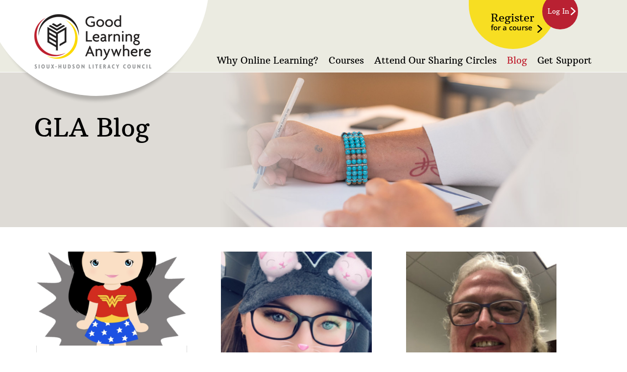

--- FILE ---
content_type: text/css
request_url: https://goodlearninganywhere.com/wp-content/themes/Divi-child/style.css?ver=4.24.2
body_size: 64847
content:
/*
Theme Name: Divichild
Description: Child theme for the Divi theme
Template:Divi
*/

/* =Imports styles from the parent theme---- */

@import url('../Divi/style.css');
@import url('https://fonts.googleapis.com/css?family=Open+Sans+Condensed:300,300i,700');


/*** Custom Style ***/
@font-face {font-family: 'arbutus_slabregular';
src: url('fonts/arbutusslab-regular-webfont.woff2') format('woff2'), url('fonts/arbutusslab-regular-webfont.woff') format('woff');
font-weight: normal; font-style: normal;}

h1, h2, h3, h4, h5, h6 {display:block; clear: both; color:#000000; padding:0;}
h1 { font-size:38px; line-height:40px; font-family: 'arbutus_slabregular'; margin-bottom:20px}
h2 { font-size:32px; line-height:36px; font-family: 'arbutus_slabregular'; margin-bottom:18px}
h3 { font-size:28px; line-height:32px; font-family: 'arbutus_slabregular'; margin-bottom:20px}
h4 { font-size:22px; line-height:26px; font-family: 'arbutus_slabregular'; margin-bottom:20px}
h5 { font-size:20px; line-height:22px; font-family: 'arbutus_slabregular'; margin-bottom:20px}
h6 { font-size:19px; line-height:22px; font-family: 'arbutus_slabregular'; margin-bottom:20px}

.clearfix {clear: both;}

body { font-size:18px; line-height:24px; color:#000000; font-family: 'Open Sans', sans-serif;}
.container  { max-width:1170px; width:100%;}
.et_pb_row {max-width:1140px; width:100%; padding:0;}
.et_pb_column_1_2 {  }
.et_pb_column_1_3 {  }
.et_pb_column_1_4 {  }
.et_pb_column_3_4 {  }

.button, button { background-color:#f7de22; color:#000000;}


body #page-container .et_pb_button { background-color: #f7de22; color: #000000; font-size: 20px; line-height: 22px; padding: 10px 20px 12px !important; /* padding: 18px 25px 15px !important; */ border: none; border-bottom: 2px solid #000000;  
font-family: 'Open Sans Condensed', sans-serif; font-weight: bold; border-radius: 4px; }
body #page-container .et_pb_button:after { display: none; }
body #page-container .et_pb_button:hover { opacity: 1; }

/* Header */
#main-header { background-color:#ebebe1; box-shadow:none; padding-top:0; min-height:147px;}
#logo {  max-height:inherit; position:relative; top: 27px; }
.logo_container:before { content:""; background:#ffffff; width:461px; height:460px; display:block; border-radius:50%; position:absolute; top:-266px; left:-104px;-webkit-box-shadow:0px 30px 7px -21px rgba(0,0,0,0.2); -moz-box-shadow: 0px 30px 7px -21px rgba(0,0,0,0.2); box-shadow: 0px 30px 7px -21px rgba(0,0,0,0.2);}
.et_header_style_left .logo_container { width:auto; height:auto; float:left; position:relative; font-size:0; margin-top:2px;}

.et_fixed_nav.et_show_nav.et_secondary_nav_enabled #page-container, .et_non_fixed_nav.et_transparent_nav.et_show_nav.et_secondary_nav_enabled #page-container { padding-top:148px!important}

#logo-mobile { display: none; }

.top_sec_menu { display: table; width: 100%; }
.channel-logo { display: table; width: 100%; margin: 10px 0; text-align: center; }

#top-menu li {font-family: 'arbutus_slabregular', serif; font-size:20px; padding:0; margin:0 0 0 12px;}
#top-menu li:first-child { margin-left:0;}
#top-menu li.current-menu-item > a, #top-menu a:hover { color:#bf1e2e;/*  border-bottom:11px solid #bf1e2e; */ }
#top-menu a {color:#000000;  font-size:19px; font-weight:normal;  border-bottom:none; padding-left:2px; padding-right:2px;}
#top-menu a:hover { border: none; color: #bf1e2e; }

#top-menu-nav > ul > li > a:hover { opacity:1; }
.et_header_style_left #et-top-navigation nav > ul > li > a, .et_header_style_left .et-fixed-header #et-top-navigation nav > ul > li > a { padding-bottom:5px;}
.et_header_style_left #et-top-navigation, .et_header_style_left .et-fixed-header #et-top-navigation { padding:0 0 0 0!important; clear:both}

.top_sec_menu > span { display: inline-block; vertical-align: top; }

.top_sec_menu span.register { position: relative; width: 180px;  }
.top_sec_menu .register a { display: block; position: relative; font-size: 22px; line-height: 24px; padding: 24px 0 0 45px; font-family: 'arbutus_slabregular'; color: #000000; box-sizing: border-box; width: 100%; /*top: 24px; */width:180px; height:100px; border-radius:50%; }
.top_sec_menu .register:before { position: absolute; content: ""; top: 0; left: 0px; width:180px; height:100px; border-radius: 0 0 90px 90px; background:#f7de22; z-index: -1; display: block;  }

.top_sec_menu .register a .sub { position: relative; font-family: 'Open Sans', sans-serif; font-size: 15px; line-height: 17px; font-weight: 600; display: table; }
.top_sec_menu .register a .sub:before { position: absolute; content: ""; background: url("images/arrow-black.png") no-repeat; top: 3px; right: -20px; width: 10px; height: 17px; }

.top_sec_menu #menu-item-105  { position: relative; width: 73px;  left: -30px; }
.top_sec_menu #menu-item-105:before { position: absolute; content: ""; top: -13px; left: 0px; width:73px; height:73px; border-radius: 73px; background:#b92132; z-index: -1; display: block;  }
.top_sec_menu #menu-item-105 a { position: relative; font-size: 14px; line-height: 18px; font-family: 'arbutus_slabregular'; color: #ffffff; box-sizing: border-box; padding: 0 0 0 11px; top: 14px; display: block;  }
.top_sec_menu #menu-item-105 a:before { position: absolute; content: ""; background: url("images/arrow-white.png") no-repeat; top: 2px; right: 5px; width: 10px; height: 16px; }

.top_sec_menu .login  { position: relative; width: 73px;  left: -30px; z-index:1; top: -13px; }
.top_sec_menu .login:before { position: absolute; content: "";  left: 0px; width:73px; height:73px; border-radius: 73px; background:#b92132; z-index: -1; display: block;  }
.top_sec_menu .login a:hover { background:#db3c4e;}
.top_sec_menu .login a { position: relative; font-size: 14px; line-height: 18px; font-family: 'arbutus_slabregular'; color: #ffffff; box-sizing: border-box; padding: 27px 0 0 11px; display: block; width:73px; height:73px; border-radius:50%;  }
.top_sec_menu .login a:before { position: absolute; content: ""; background: url("images/arrow-white.png") no-repeat; top:28px; right: 5px; width: 10px; height: 16px; }

.top_sec_menu .register a:hover { background:#fce95a; border-radius:0 0 90px 90px}

.mobile-menu-list { display: none; }

/* Home Slider */
.home-slider-container { min-height:598px; position:relative;}
.home-slider-container h1 { font-size:57px; line-height:60px; text-shadow:none;}
.home-slider-container:after { content:""; display:block; position:absolute; bottom:0; width:100%; height:100%; background-image: linear-gradient(to top, rgba(255, 255, 255, 0.8), rgba(255, 255, 255, 0) 80%, transparent 50%);}
#slider .et_pb_row {max-width:1140px; width:100%; padding-top:0;}
#slider .et_pb_slide_description {padding:280px 0 20px; }
#slider.et_pb_slider .et_pb_container {max-width:1140px; width:100%;}

.et_pb_section.banner-logo-container { padding: 0; position: relative; background: transparent; }
.et_pb_section.banner-logo-container .et_pb_row  { position: absolute; top: -98px; left: 66px; right: 0; padding: 0;  }
.et_pb_section.banner-logo-container .et_pb_row .et_pb_column { margin: 0; width: auto;   }

.et_pb_section.banner-logo-container .et_pb_row .et_pb_column_0 { margin: 8px 4.5% 0 0; }
.et_pb_section.banner-logo-container .et_pb_row .et_pb_column_1 { margin: 28px 14% 0 0; }

.et_pb_section.banner-logo-container .et_pb_row .et_pb_column_2 { margin: 0 2.2% 0 0; }
.et_pb_section.banner-logo-container .et_pb_row .et_pb_column_2 .et_pb_blurb_description { display: table; }
.et_pb_section.banner-logo-container .et_pb_row .et_pb_column_2 a { position: relative; font-family: 'arbutus_slabregular'; font-size: 26px; line-height: 24px; color: #000000; text-align: center;
display: table-cell; width: 145px; height: 145px; background:#f7de22; border-radius: 50%; vertical-align: middle; box-sizing: border-box; padding: 12px 0 0 0; }
.et_pb_section.banner-logo-container .et_pb_row .et_pb_column_2 a:hover {background:#fce95a}
.et_pb_section.banner-logo-container .et_pb_row .et_pb_column_2 a span,
.et_pb_section.banner-logo-container .et_pb_row .et_pb_column_2 a em { font-family: 'Open Sans', sans-serif; font-size: 17px; line-height: 22px; font-weight: 600; display: block; font-style: normal; }
.et_pb_section.banner-logo-container .et_pb_row .et_pb_column_2 a:before { content: ""; position: absolute; left: -8px; top: 4px;  width: 145px; height: 145px; z-index: -1; background:#b62131; border-radius: 50%; vertical-align: middle; }
/*.et_pb_section.banner-logo-container .et_pb_row .et_pb_column_2:hover a { color: #b92132; }*/
.et_pb_section.banner-logo-container .et_pb_row .et_pb_column_2 a:after { position: relative; content: "\35"; font-family: ETmodules !important;	font-size: 60px;display: block; bottom: -6px;  }

.et_pb_section.banner-logo-container .et_pb_row .et_pb_column_3 .et_pb_blurb_description { display: table; }
.et_pb_section.banner-logo-container .et_pb_row .et_pb_column_3 a { position: relative; font-family: 'arbutus_slabregular'; font-size: 24px; line-height: 28px; color: #ffffff; text-align: center;
display: table-cell; width: 145px; height: 145px; background:#b62131; border-radius: 50%; vertical-align: middle; }
.et_pb_section.banner-logo-container .et_pb_row .et_pb_column_3 a span,
.et_pb_section.banner-logo-container .et_pb_row .et_pb_column_3 a em { font-family: 'Open Sans', sans-serif; font-size: 16px; line-height: 15px; font-weight: 500; display: block; max-width: 100px;margin: 0 auto; font-style: normal; }
.et_pb_section.banner-logo-container .et_pb_row .et_pb_column_3 a:before { content: ""; position: absolute; right: -8px; top: 4px;  width: 145px; height: 145px; z-index: -1; background:#f7de22; border-radius: 50%; vertical-align: middle; }
.et_pb_section.banner-logo-container .et_pb_row .et_pb_column_3 a:hover { background:#db3c4e; }
.et_pb_section.banner-logo-container .et_pb_row .et_pb_column_3 a:after { position: relative; content: "\35"; font-family: ETmodules !important;	font-size: 60px;display: block; bottom: -6px; }

.et_pb_section.banner-logo-container .et_pb_row .et_pb_column_3 .e-channel-logo { position: absolute; top: 28px; right: -200px;} 
.et_pb_section.banner-logo-container .et_pb_row .et_pb_column_3 .e-channel-logo a { background: transparent; width: 100%; height: 100%;  }
.et_pb_section.banner-logo-container .et_pb_row .et_pb_column_3 .e-channel-logo a:before { display: none;}
.et_pb_section.banner-logo-container .et_pb_row .et_pb_column_3 .e-channel-logo a:hover { background:transparent; }
.et_pb_section.banner-logo-container .et_pb_row .et_pb_column_3 .e-channel-logo a:after { display: none;}


/* Goals */
.wayto-goal-container.et_pb_section { padding: 130px 0 46px; }
.wayto-goal-textwrapper.et_pb_row { padding: 0 0 70px; }
.wayto-goal-textwrapper p { font-size:22px; line-height:28px;}
.wayto-goal-imgwrapper .et_pb_blurb_content h2 { font-size:50px; line-height:52px; margin-bottom:3px}
.wayto-goal-imgwrapper .et_pb_main_blurb_image { margin-bottom:0; position:relative; /* cursor:pointer; */}
.wayto-goal-imgwrapper .et_pb_main_blurb_image:hover { /* opacity:0.7 */}
.wayto-goal-imgwrapper .et_pb_main_blurb_image:after {content:""; display:block; position:absolute; bottom:0; width:100%; height:100%; background-image: linear-gradient(to top, rgba(255, 255, 255, 1), rgba(255, 255, 255, 0) 35%, transparent 50%);}
.wayto-goal-imgwrapper .et_pb_blurb_description a { font-size:20px; letter-spacing:0.025em;}
.wayto-goal-imgwrapper .et_pb_blurb_description a:hover { opacity:0.7}
.wayto-goal-imgwrapper .et_pb_blurb_description a:after {content: "\35"; font-family: ETmodules !important;	font-size: 60px;	display: inline-block; vertical-align: top;	text-align: left; position: relative; left: -15px; width:16px;}
.wayto-goal-imgwrapper .et_pb_blurb.et_pb_text_align_left .et_pb_blurb_content .et_pb_blurb_container { margin-left:40px; position:relative; top:-49px; left: 30px; }
.wayto-goal-imgwrapper .et_pb_button_module_wrapper.et_pb_button_alignment_right { margin-bottom: 50px !important;}
/* Testimonials */
.et_pb_section.testimonial-container { padding: 70px 0 128px; }
.testimonial-container .et_pb_row { padding: 0; }
.testimonial-container .et_pb_row .et_pb_text_inner { text-align:center;}

.et_pb_gutters3 .testimonial-container .testimonial-content { margin-bottom: 48px; }
.testimonial-container .et_pb_row .et_pb_text_inner h2 {border-bottom: 1px solid #000; padding: 0 0 16px; margin: 0 0 43px; display: inline-block;}
.testimonial-container .et_pb_row .et_pb_slide_content p { font-size:26px; line-height:40px; font-family: 'Open Sans', sans-serif;}
.testimonial-container .et_pb_module.testimonial-title { margin-bottom:1.5%;}
.testimonial-container .et_pb_slide_description {padding:0 6.5% 20px; }
.testimonial-container .et-pb-arrow-next, .testimonial-container .et-pb-arrow-prev {font-size: 134px;}
.testimonial-container .et-pb-arrow-next, .testimonial-container .et-pb-arrow-prev{ color:#b0b0b0!important}
.testimonial-container .et-pb-arrow-prev { left:27px;}
.testimonial-container .et_pb_slider:hover .et-pb-arrow-prev { left:-27px;}
.testimonial-container .et-pb-arrow-next { right:12px;}
.testimonial-container .et_pb_slider:hover .et-pb-arrow-next { right:-12px;}

.testimonial-link a { position: relative; color: #bf1e2e; font-size:22px; line-height:28px; font-family: 'Open Sans', sans-serif; }
.testimonial-link a:after { position: absolute; content: "\35"; font-family: ETmodules !important;	font-size: 60px; display: block; top: 2px; right: -47px; }
.testimonial-link a:hover { opacity: 0.8; }
.testimonial-link a span { font-weight: bold; }

/* Newsletter */
.et_pb_section.newsletter-container { padding: 74px 0 89px; }
.newsletter-wrapper.et_pb_row {  }

.newsletter-wrapper.et_pb_row h2 { font-family: 'arbutus_slabregular'; margin: 0 0 21px; text-align: center; }
.newsletter-wrapper.et_pb_row p { font-size: 20px; line-height: 24px; text-align: center; margin: 0 0 0; }

.newsletter-wrapper.et_pb_row input[type="text"], 
.newsletter-wrapper.et_pb_row input[type="email"],
.newsletter-wrapper.et_pb_row #mc_embed_signup .mc-field-group input[type="text"],
.newsletter-wrapper.et_pb_row #mc_embed_signup .mc-field-group input[type="email"] { position: relative; text-align: left; max-width: 180px; width: 100%; font-size: 16px; line-height: 20px; color: #000000; background: transparent; border: none; border-bottom: 1px solid #000; padding: 5px 10px 5px; box-sizing: border-box; box-shadow: none; }
.newsletter-wrapper.et_pb_row input[type="email"],
.newsletter-wrapper.et_pb_row #mc_embed_signup .mc-field-group input[type="email"]  { max-width: 325px; }
.newsletter-wrapper.et_pb_row input[type="submit"],
.newsletter-wrapper.et_pb_row #mc_embed_signup .button { background: #f7de22 url("images/signup.png") no-repeat; background-position: 10px center; font-size: 20px; line-height: 28px; font-weight: 500; color: #000000; padding: 10px 17px 11px 60px; border-radius: 4px; border: none; cursor: pointer; 
margin-left: 18px; position: relative; top: 3px; }
.newsletter-wrapper.et_pb_row input[type="submit"]:hover,
.newsletter-wrapper.et_pb_row #mc_embed_signup .button:hover { opacity: 0.7; }

.newsletter-wrapper.et_pb_row #mc_embed_signup .button { height: auto; position: absolute; right: 60px; top: -30px; }

.mc4wp-response { margin: 20px 0 0; }
.mc4wp-response p { color: #ffffff; }

.newsletter-wrapper.et_pb_row #mc_embed_signup .mc-field-group { display: inline-block; position: relative; }
#mc_embed_signup .mc-field-group:nth-child(2) { width: 48.5%; }
.newsletter-wrapper.et_pb_row #mc_embed_signup .mc-field-group label { display: inline-block; margin-bottom: 0; font-family: 'Open Sans', sans-serif; font-size: 20px; line-height: 24px; }
.newsletter-wrapper.et_pb_row #mc_embed_signup .mc-field-group input { display: inline-block; }
.newsletter-wrapper.et_pb_row #mc_embed_signup .mc-field-group br { display: none; }
.newsletter-wrapper.et_pb_row #mc_embed_signup .clear { position: relative; }

.newsletter-wrapper .frm_form_field.frm_half.frm_left_container .frm_primary_label {  font-family: 'Open Sans', sans-serif; font-size: 20px; line-height: 24px; text-align: center; font-weight: normal; color: #000000;  
padding: 0; margin: 0 !important; width: auto !important; max-width: 100% !important;}
.newsletter-wrapper.et_pb_row .frm_style_formidable-style.with_frm_style .form-field { margin: 0 0 0; width: 30%; }
.newsletter-wrapper.et_pb_row .frm_style_formidable-style.with_frm_style #frm_field_71_container.form-field { width: 49%; }

.newsletter-wrapper.et_pb_row .with_frm_style .frm_form_field.frm_left_container input { border-radius: 0; max-width: 216px !important; width: 100%; font-size: 16px; line-height: 20px; color: #000000; background: transparent; border: none; border-bottom: 1px solid #000; padding: 5px 10px 5px; box-sizing: border-box; box-shadow: none; height: auto; }
.newsletter-wrapper.et_pb_row .with_frm_style .frm_form_field.frm_left_container input[type="email"] {max-width: 59% !important;  }
.newsletter-wrapper.et_pb_row .with_frm_style .frm_submit { clear: inherit; }
.newsletter-wrapper .frm_style_formidable-style.with_frm_style .frm_submit button { font-family: 'Open Sans', sans-serif; background: #f7de22 url("images/signup.png") no-repeat; background-position: 10px center; font-size: 20px; line-height: 28px; font-weight: 500; color: #000000; padding: 10px 17px 11px 60px; border-radius: 4px; border: none; cursor: pointer; 
margin-left: 18px; position: relative; top: 3px; box-shadow: none; margin: 0 0 0 20px; font-weight: 600 !important; }

.newsletter-wrapper .frm_style_formidable-style.with_frm_style #frm_field_70_container.form-field .frm_error { padding: 0 20px 0 0;}
.newsletter-wrapper .frm_style_formidable-style.with_frm_style .frm_error { color: #ffffff; font-family: 'Open Sans', sans-serif; text-align: right; }
.newsletter-wrapper .frm_style_formidable-style.with_frm_style .frm_message { position: absolute; bottom: -50px; left: 0; right: 0; border: none; background-color: transparent;  }
.newsletter-wrapper .frm_style_formidable-style.with_frm_style .frm_message p { color: #ffffff; font-size: 18px; line-height: 22px; font-weight: normal; margin: 0 auto 30px;  }

.newsletter-wrapper .mc-field-group .error { position: absolute; right: 0; color: #ffffff; font-size: 12px; line-height: 16px; text-align: right; }
.newsletter-wrapper.et_pb_row p.responses-text { margin: 30px auto 0; line-height: 26px; }

/* Explore */
.explore-section-container { min-height:610px; padding: 96px 0 0; }
.explore-section-container .et_pb_blurb_content { max-width: 361px; border-radius: 50%; background: #ffffff; padding: 83px 68px 83px 81px; box-sizing: border-box;}
.explore-section-container .et_pb_blurb_content:hover { opacity:0.8}
.explore-section-container .et_pb_blurb_container { display:table}
.explore-section-container .et_pb_blurb_description { display:table-cell; vertical-align:middle;}
.explore-section-container .et_pb_blurb_description h2 { font-size: 36px; line-height: 39px; margin-bottom: 7px; text-align: center; }
.explore-section-container .et_pb_blurb_description p { font-size: 20px; line-height: 24px; } 
.explore-section-container .et_pb_blurb_description p a { position: relative;  }
.explore-section-container .et_pb_blurb_description p a:after {position: absolute; content: "\35"; font-family: ETmodules !important; font-size: 60px; margin: 1px 0 0 -17px; right: auto; width: 20px; }
.explore-section-container .et_pb_blurb_description p a:hover { opacity: 0.8; }

/* Employment */
.et_pb_section.employment-container { padding: 90px 0 100px; }
.employment-logo-wrapper.et_pb_row { padding: 0 0 50px; }
.employment-text-wrapper p { text-align: center; font-size: 14px; line-height: 20px; }

/* Footer */
.et_pb_section.footer-container { padding: 50px 0 28px; }
.footer-top-wrapper .et_pb_column { margin-right: 1.5%; }
.footer-top-wrapper .et_pb_column h2 { font-size: 22px; line-height: 24px; margin: 0 0 4px; color: #040300; }

.footer-top-wrapper .et_pb_column .footer-contactus { margin: 5px 0 13px;  }
.footer-top-wrapper .et_pb_column ul { list-style-type: none; margin: 0; padding: 0; }
.footer-top-wrapper .et_pb_column ul li { font-size: 19px; line-height: 24px; color: #ffffff; margin: 0 0 4px; }
.footer-top-wrapper .et_pb_column ul li a { color: #ffffff; }
.footer-top-wrapper .et_pb_column ul li a:hover { opacity: 0.7; }
.footer-top-wrapper .et_pb_column p { color: #040300; font-size: 18px; line-height: 28px; padding-bottom: 10px; }

.footer-contactus p a { color: #000000; }
.footer-contactus p a:hover{ color: #ffffff; }

.footer-top-wrapper .et_pb_widget_area_left { border: none; }

.et_pb_section.footer-container .footer-top-wrapper .et_pb_social_media_follow { margin: 0 0 9px !important;   }
.et_pb_social_media_follow li a.icon { background-color: #272528 !important; border-radius: 50%; width: 48px; height: 48px; }
.et_pb_social_media_follow li a.icon:before { width: 48px; height: 48px; color: #d43235; font-size: 30px; line-height: 51px; }


.footer-copyright-wrapper .et_pb_code_inner {  }
.footer-copyright-wrapper  p { color: #040300; font-size: 15px; line-height: 24px; padding: 0; }
.footer-copyright-wrapper  p.cnt-text { display: block; }
.footer-copyright-wrapper  p a { color: #040300; }
.footer-copyright-wrapper  p a:hover { color: #ffffff; }
.footer-copyright-wrapper  p span { margin: 0 6px; }
.footer-copyright-wrapper #text-3 { width:100%; padding: 0; margin: 0; }
.footer-copyright-wrapper .et_pb_widget_area_left { padding: 0; border: none; }

ul#menu-footer-menu {display: flex; width: 100%; }
ul#menu-footer-menu li {display: inline-flex; vertical-align: middle; margin: 0; font-size: 15px; line-height: 24px; padding-right: 14px; margin-right: 14px; position: relative; }
ul#menu-footer-menu li a {color: #040300; display: block; }
ul#menu-footer-menu li a:hover,ul#menu-footer-menu li.current_page_item a {color: #ffffff;  }
ul#menu-footer-menu li:before {content: "|"; position: absolute; left: -18px; display: inline-block; top: -1px; }
ul#menu-footer-menu li:first-child:before { display:none;}



.et_pb_gutters3 .et_pb_column_2_3 .et_pb_module.divider-line { margin: 0 0 20px; height: 0; padding: 0; max-width: 654px; }

.footer-top-wrapper .et_pb_column.et-last-child { float: right; width: auto; position: relative; top: -107px; } 
.et_pb_section.footer-container .footer-top-wrapper .et_pb_column .donate-now { width: 267px; height: 267px; border-radius: 50%; background: #f7de22; padding: 70px 30px 20px 44px; box-sizing: border-box; }
.et_pb_section.footer-container .footer-top-wrapper .et_pb_column .donate-now:hover { /* opacity:0.8 */ background: #ffe414;}
.donate-now .et_pb_text_inner p { font-family: 'arbutus_slabregular'; font-size: 20px; line-height: 24px; padding: 0 0 8px; margin: 0; color: #040300; }
.donate-now .et_pb_text_inner p a { position: relative; font-family: 'Open Sans', sans-serif; font-size: 22px; line-height: 24px; }
.donate-now .et_pb_text_inner p a:hover { opacity: 0.8; }
.donate-now .et_pb_text_inner p a:after { position: absolute; content: "\35"; font-family: ETmodules !important; font-size: 60px;  right: -2px; margin: 0; width: 20px; }

/* Online Learining */
.et_pb_section.onlinelearn-banner-container { padding: 0; min-height: 316px;  }
.et_pb_section.onlinelearn-banner-container .et_pb_slide_description { padding: 7.5% 0 0; text-shadow: none; }
.et_pb_slide_description h1.et_pb_slide_title { font-family: 'Open Sans', sans-serif; font-size: 38px; line-height: 42px; font-weight: 400; text-align: left; }
.et_pb_section.onlinelearn-banner-container .et-pb-active-slide { padding: 0; }

.courselist-column-container.et_pb_row  { padding: 0 0 12px; }
.courselist-column-container.et_pb_row .et_pb_column:first-child { margin-right: 1%;  }
.courselist-column-container.et_pb_row .et_pb_column:nth-child(2) { margin-right: 7.8%;  }

.courselist-column-container.et_pb_row .et_pb_column ul { list-style-type: none; margin: 0; }
.courselist-column-container.et_pb_row .et_pb_column ul li { position: relative; }
.courselist-column-container.et_pb_row .et_pb_column ul li:before { color: #000000; position: absolute; content: ""; margin-left: -12px; top: 5px; text-align: center; width: 4px; height: 4px;
content: counter(li, disc) ""; font-size: 13px; line-height: normal; font-weight: bold; font-family: 'Poppins', sans-serif; }

.et_pb_section.online-course-container { padding: 40px 0 100px; }
.et_pb_section.online-course-container h2 { text-align: center; padding-bottom: 16px; }

.et_pb_section.online-course-container .entry-content ul { line-height: 24px; }
.online-course-summary.et_pb_row { padding: 0 0 90px; text-align: center; }
.online-course-summary.et_pb_row p { text-align: center; }
.online-summary-button.et_pb_row { display: table; text-align: center; }
.online-summary-button.et_pb_row .et_pb_column { margin-right: 4.5%; width: auto; float: none; display: inline-block; }

.et_pb_section.through-gla-container { padding: 0 0 78px; }
.through-gla-title.et_pb_row { padding: 0 0 40px; }
.et_pb_section.through-gla-container h2 { margin-bottom: 30px; }

.through-gla-needs.et_pb_row .et_pb_blurb_container h4,.through-gla-needs.et_pb_row .et_pb_blurb_container h2 { font-family: 'Open Sans', sans-serif; margin: 0;  font-size: 18px; line-height: 20px; }
.through-gla-needs.et_pb_row .et_pb_main_blurb_image { width: 53px; height: 53px; }
.through-gla-needs.et_pb_row .et_pb_blurb_position_left .et_pb_blurb_container { vertical-align: middle; }

.through-gla-needs.et_pb_row { padding: 0 0 41px; }
.through-gla-needs.et_pb_row .et_pb_column { margin-right: 4%; }
.through-gla-needs.et_pb_row .et_pb_column:first-child { width: 22%; margin-right: 4.3%; }

.through-gla-instruct.et_pb_row p a { color: #000000; text-decoration: underline; }
.through-gla-instruct.et_pb_row p a:hover { opacity: 0.8; }

.et_pb_section.course-step-container { padding: 0; }
.course-step-wrapper.et_pb_row .et_pb_column { margin-right: 2.7%; width: 31.5%; }
.course-step-wrapper.et_pb_row .et_pb_blurb_content { max-width: 360px; }
.course-step-wrapper.et_pb_row .et_pb_main_blurb_image { position: relative; margin: 0; }
.course-step-wrapper.et_pb_row .et_pb_blurb_container { position: absolute; bottom: 52px; box-sizing: border-box; padding: 0 17px 0 50px; width: 100%; } 

.et_pb_gutters3 .course-step-wrapper.et_pb_row .et_pb_column .et_pb_blurb {  margin-bottom: 7px; }

.course-step-wrapper.et_pb_row h3.et_pb_module_header { font-size: 20px; line-height: 24px; font-family: 'Open Sans Condensed', sans-serif; font-weight: 700; margin-bottom: 38px; }
.course-step-wrapper.et_pb_row p { font-family: 'Open Sans Condensed', sans-serif; font-weight: 700; font-size: 18px; line-height: 22px; }
.course-step-wrapper.et_pb_row .et_pb_button_module_wrapper { float: right; }
body #page-container .course-step-wrapper.et_pb_row .et_pb_button  { padding: 13px 15px 10px !important; }

.et_pb_section.ontario-secondary-container { padding: 136px 0 60px; }
.et_pb_section.ontario-secondary-container h2 { max-width: 700px; margin: 0 auto 18px; }

.et_pb_section.about-finishing-grade-container { padding: 0 0 58px; }
.about-finishing-grade-container .et_pb_column.et_pb_column_1_3  { width: 18%; margin-right: 3.5%; padding: 3.855% 0; }
.about-finishing-grade-container .et_pb_column.et_pb_column_2_3  { width: 78%;  }
.about-finishing-grade-container .et_pb_text.et_pb_module { margin: 0 0 25px; }

.et_pb_section.grade-equivalency-programs-container{ padding: 80px 0 100px; }
.equivalency-programs-container h2 { margin-bottom: 11px;  }

.grade-programs-container.et_pb_row .et_pb_column { margin-right: 2.4%; width: 31.33%; }
.grade-programs-container.et_pb_row .et_pb_column h3 { font-size: 22px; line-height: 24px; margin-bottom: 25px; }
.grade-programs-container.et_pb_row .et_pb_column p { padding-bottom: 24px; }

/***Courses***/
.et_pb_section.course-banner-container { padding: 77px 0 0; min-height: 316px; }
.et_pb_section.course-banner-container h1 { font-size: 51px; line-height: 56px; }

.et_pb_section.wayto-take-container h2 { margin-bottom: 30px; }

.good-learning-container .et_pb_column { border: 1px solid #d7d7d7; width: 28.5%; margin-right: 6.1%;}
.good-learning-container .et_pb_main_blurb_image { display: block; margin: 0 0 13px; }
.good-learning-container .et_pb_image_wrap img { width: 100%; }

.good-learning-container .et_pb_blurb_container { padding: 0 18px 7px 18px; box-sizing: border-box; }
.good-learning-container .et_pb_blurb_container h4, .good-learning-container .et_pb_blurb_container h3 { font-size: 22px; line-height: 26px; margin: 0 0 24px; }
.good-learning-container .et_pb_blurb_container p { padding-bottom: 24px; }

/***Current Courses Available***/
.et_pb_section.current-courses-available-container { padding: 46px 0 150px; }

.current-courses-list.et_pb_row .et_pb_text_inner h3, .current-courses-list.et_pb_row .et_pb_text_inner h4 { font-size: 32px; line-height: 36px; text-align: center; border-bottom: 1px solid #000000; padding: 0 0 17px; margin: 0 auto 20px; display: table; }
.current-courses-list.et_pb_row .et_pb_text.current-courses-heading { margin: 0 0 100px; }

.current-courses-list.et_pb_row .et_pb_text  { margin: 30px 0 25px;  }
.current-courses-list.et_pb_row .et_pb_text_inner p { font-size: 24px; line-height: 28px; font-family: 'arbutus_slabregular';  }

.current-courses-list.et_pb_row .et_pb_module.et_pb_toggle { padding: 15px 20px 14px; margin: 0 0 10px 14px; }
.current-courses-list.et_pb_row .et_pb_toggle_content { padding: 14px 0 17px 0;  }
.current-courses-list.et_pb_row h5.et_pb_toggle_title { font-family: 'Open Sans', sans-serif; font-size: 22px; line-height: 26px;  font-weight: bold; color: #000000; margin: 0;  }

/***Current Courses Available***/
.et_pb_section.sharing-circles-container { padding: 43px 0 150px; }
.sharing-circles-text.et_pb_row {  padding: 0 0 41px; }
.sharing-circles-text.et_pb_row p { font-size: 22px; line-height: 34px; padding-bottom: 6px; }

.et_pb_gutters3 .et_pb_column_1_2 .et_pb_module.attend-Upcoming-col { margin-bottom: 42px;  }
.upcoming-sharing-container.et_pb_row .et_pb_column:first-child { margin: 0 3% 0 0; width: 49%; }
.upcoming-sharing-container.et_pb_row .et_pb_blurb_content { max-width: 100%; }
.upcoming-sharing-container.et_pb_row .et_pb_column h2 { margin: 0 0 36px; }

.et_pb_gutters3 .et_pb_column_1_2 .et_pb_module.next-sharing-text { margin-bottom: 24px; }
.et_pb_module.next-sharing-text p { font-size: 26px; line-height: 30px; padding-bottom: 5px; }

.et_pb_module.speaker-name-container {  }
.et_pb_module.speaker-name-container .et_pb_main_blurb_image { width: 36.2%; padding: 8px 0 0; }
.et_pb_module.speaker-name-container .et_pb_blurb_container { padding-left: 36px; }
.et_pb_module.speaker-name-container h4, .et_pb_module.speaker-name-container h3 { font-family: 'Open Sans', sans-serif; font-weight: bold; font-size: 18px; line-height: 22px; margin: 0 0 1px; }
.et_pb_module.speaker-name-container p {  padding-bottom: 24px;}

.upcoming-sharing-container.et_pb_row .et_pb_column:last-child { background: #da3437; box-sizing: border-box; padding: 20px 30px 15px; margin-top: -5px;  }
.upcoming-sharing-container.et_pb_row .register-form-wrapper h2 { text-align: center; margin: 0 0 15px; }
.register-form-wrapper .et_pb_text_inner p:nth-child(2) { padding-bottom: 21px; }
.register-form-wrapper .et_pb_text_inner p:nth-child(3) { font-size: 14px; line-height: 16px; font-style: italic; padding-bottom: 32px; }

/****Form***/
.register-form-wrapper .frm_style_formidable-style.with_frm_style .form-field { margin-bottom: 10px; }
.register-form-wrapper .frm_style_formidable-style.with_frm_style label.frm_primary_label { font-family: 'Open Sans', sans-serif; 
font-size: 15px; line-height: 20px; color: #000000; font-weight: normal; margin: 0 0 11px; padding: 0; display: block; }
.register-form-wrapper .frm_style_formidable-style.with_frm_style input[type="text"],
.register-form-wrapper .frm_style_formidable-style.with_frm_style input[type="email"] { 
background: #ffffff; padding: 9px 15px 9px; border: none; box-shadow: none; font-family: 'Open Sans', sans-serif; 
font-size: 16px; line-height: 20px; color: #000000; height: auto; border-radius: 0;  }

.register-form-wrapper .frm_style_formidable-style.with_frm_style select { background: #ffffff; padding: 9px 15px 9px; border: none; box-shadow: none; font-family: 'Open Sans', sans-serif; 
font-size: 16px; line-height: 20px; color: #000000; height: auto; border-radius: 0; }

.register-form-wrapper .frm_style_formidable-style.with_frm_style #frm_field_13_container.form-field { margin-bottom: 26px; margin-top: 14px; }
.register-form-wrapper .frm_style_formidable-style.with_frm_style #frm_field_11_container.form-field { margin-bottom: 16px; }
.register-form-wrapper .with_frm_style .vertical_radio .frm_checkbox label { font-family: 'Open Sans', sans-serif; 
font-size: 14px; line-height: 16px; color: #000000; font-weight: normal; }

.register-form-wrapper .with_frm_style .vertical_radio .frm_checkbox label { text-indent: 0; padding: 0; }

#frm_field_13_container .frm_primary_label { display: none; }

.register-form-wrapper .frm_style_formidable-style.with_frm_style .frm_required { color: #000000; position: relative; left: -3px; font-weight: normal;}
.register-form-wrapper .frm_style_formidable-style.with_frm_style .frm_submit button { padding: 10px 20px 12px; margin: 0; font-family: 'Open Sans Condensed', sans-serif; background: #f7de22; font-size: 20px; line-height: 22px; font-weight: bold; color: #000000; border:0 none; box-shadow:none; }
.register-form-wrapper .frm_style_formidable-style.with_frm_style .frm_submit button:hover { background: #FCE95A}
.frm_error_style { display: none; }
.frm_style_formidable-style.with_frm_style .frm_error { font-weight: normal; color:#ffffff; }

.frm_style_formidable-style.with_frm_style .frm_message, .frm_success_style, .frm_message { background: transparent; border: none; margin: 0; padding: 0; font-size: 16px; line-height: 20px; font-weight: 500; }
.frm_style_formidable-style.with_frm_style .frm_message p { color: #000; font-size: 16px; line-height: 20px; font-weight: 600; }

/***Blog***/
.et_pb_section.innerpage-banner-container { padding: 0; min-height: 316px;  }
.et_pb_section.innerpage-banner-container .et-pb-active-slide { padding: 0; }
.et_pb_section.innerpage-banner-container .et_pb_slide_description { padding: 7.5% 0 0; text-shadow: none; }
.et_pb_slide_description h1.et_pb_slide_title { /* font-family: 'Open Sans', sans-serif; */ font-family: 'arbutus_slabregular'; font-size: 51px; line-height: 56px; font-weight: 400; text-align: left; color:#000000 !important ; }

.et_pb_section.blog-post-container { padding: 50px 0 100px; }

.blog-post-container .et_pb_salvattore_content {display: table; width: 100%; text-align: center; /* border-bottom: 1px solid #d7d7d7;   margin: 0 0 30px;*/ padding: 0 0 27px; }
.et_pb_gutters3 .blog-post-container .et_pb_column_4_4 .et_pb_blog_grid .column.size-1of3 { width: 27%; margin-right: 6.1%; float: none;
display: inline-block;text-align: left; vertical-align: top; }
.et_pb_gutters3 .blog-post-container .et_pb_column_4_4 .et_pb_blog_grid .column.size-1of3 .et_pb_post { margin-bottom: 36px; min-height: 560px; }

.blog-post-container .et_pb_blog_grid .et_pb_image_container { margin-bottom: 0; }
.blog-post-container .et_pb_post .entry-featured-image-url { margin-bottom: 14px; }
.blog-post-container .et_pb_blog_grid h2 { font-family: 'Open Sans Condensed', sans-serif; font-weight: 700; font-size: 20px; line-height: 22px; color: #000000; margin-bottom: 7px; }
.blog-post-container .et_pb_blog_grid h2 a:hover { opacity: 0.8; }

.blog-post-container .et_pb_bg_layout_light .et_pb_post .post-meta { color: #000000; line-height: 20px; }
.blog-post-container .et_pb_bg_layout_light .et_pb_post .post-meta a { color: #000000; }
.blog-post-container .et_pb_bg_layout_light .et_pb_post .post-meta a:hover { opacity: 0.8; }
.blog-post-container .post-content p { color: #000000; display: inline; }
.more-link { color: #000000; }
.more-link:hover { opacity: 0.8; }


.blog-post-container .wp-pagenavi { max-width: 1100px; border-top: 1px solid #d7d7d7; margin: 0 auto; text-align: center; padding: 44px 0 0; }
.blog-post-container .pages { display: none; }
.blog-post-container .wp-pagenavi a, .blog-post-container .wp-pagenavi span { font-size: 30px !important; line-height: 38px !important; position: relative; color: #292627 !important; margin: 0 9px;  padding: 10px; box-sizing: border-box; }
.blog-post-container .wp-pagenavi a:before, .blog-post-container .wp-pagenavi span:before { content: ""; position: absolute; right: -7px; top: 25px; height: 14px; width: 1px; background: #dbdbdb; }

.blog-post-container .wp-pagenavi a:last-child:before,
.blog-post-container .wp-pagenavi span:last-child:before,
.blog-post-container .wp-pagenavi a.previouspostslink:before,
.blog-post-container .wp-pagenavi a.nextpostslink:before { display: none; }

.blog-post-container .wp-pagenavi a.nextpostslink:before { display: block; position: absolute; content: "\35"; font-family: ETmodules !important; 
font-size: 48px; right: 7px; margin: 0; width: 50px; color: #666666; box-sizing: border-box; line-height: 58px; background: #cccccc; height: 60px; top: 0; }
.blog-post-container .wp-pagenavi a.previouspostslink:before { display: block; position: absolute; content: "\34"; font-family: ETmodules !important; font-size: 48px;
right: 7px; margin: 0; width: 50px; color: #666666; box-sizing: border-box; line-height: 58px; background: #cccccc; height: 60px; top: 0; }

.blog-post-container .wp-pagenavi a.nextpostslink, .blog-post-container .wp-pagenavi a.previouspostslink { background: #cccccc; padding: 10px 22px 10px; }
.blog-post-container .wp-pagenavi a:hover { opacity: 0.7; }


/***get-support***/
.et_pb_section.get-support-container { padding: 25px 0 100px; }
.contact-form-row.et_pb_row {  }
.contact-form-row.et_pb_row .et_pb_column:first-child { max-width: 510px; margin-right: 6.5%; }
.contact-form-container h2 { margin-bottom: 12px; }
.contact-form-container .et_pb_contact p input, .contact-form-container .et_pb_contact p textarea { padding: 12px 15px 20px; font-size: 18px; line-height: 20px; color: #737373;  }
.contact-form-container .et_pb_contact p textarea { margin-bottom: 17px; height: 200px; }
.contact-form-container p.et_pb_contact_field { margin-bottom: 2.6%; padding: 0 0 0 3.7%; }
body #page-container .et_pb_button.et_pb_contact_submit { padding: 10px 20px 12px !important; margin: 0; font-family: 'Open Sans Condensed', sans-serif; background: #f7de22; font-size: 20px; line-height: 22px !important; font-weight: bold; color: #000000; border: none; }
body #page-container .et_pb_button.et_pb_contact_submit:hover { opacity:1; }

.et_pb_gutters3 .contact-form-row .et_pb_column_1_2 .et_pb_module { margin-bottom: 35px; }
.et_pb_gutters3 .contact-form-row .et_pb_column_1_2 .et_pb_module.et_pb_blurb_0 { margin-bottom: 27px; }

.contact-form-row .et_pb_blurb.et_pb_module, 
.et_pb_gutters3 .contact-form-row .et_pb_column_1_2 .et_pb_text.et_pb_module { margin-bottom: 0; }
.contact-form-row .et_pb_blurb.et_pb_module h2, .contact-form-row .et_pb_text.et_pb_module h2 { margin: 0;  line-height: 33px; }

.contact-form-row .et_pb_blurb.et_pb_module p a { color: #000000;  }
.contact-form-row .et_pb_blurb.et_pb_module p a:hover { opacity: 0.8; }

.contact-form-row .et_pb_social_media_follow  {  }
.contact-form-row .et_pb_social_media_follow li a.icon { background-color: #f0f0f0 !important;  width: 44px; height: 44px; }
.contact-form-row .et_pb_social_media_follow li a.icon:before { width: 44px; height: 44px; color: #3a3a3a; font-size: 19px; line-height: 42px; }
.contact-form-row .et_pb_social_media_follow li a.icon:hover { opacity: 0.8; }

.et_pb_gutters3 .contact-form-row .et_pb_column_1_2 .et_pb_module.technical-support-text { margin: 0 0 30px;}
.contact-form-row .et_pb_text.et_pb_module.technical-support-text h2 { margin-bottom: 22px;  }
.contact-form-row .et_pb_text.et_pb_module.technical-support-text p { font-family: 'arbutus_slabregular'; }

.contact-form-row.et_pb_row .et_pb_module.et_pb_toggle { padding: 16px 20px 14px; margin: 0 0 10px; }
.contact-form-row.et_pb_row .et_pb_toggle_content { padding: 14px 0 17px 0;  }
.contact-form-row.et_pb_row h5.et_pb_toggle_title, .contact-form-row.et_pb_row h3.et_pb_toggle_title, 
.contact-form-row.et_pb_row h4.et_pb_toggle_title { font-family: 'Open Sans Condensed', sans-serif; font-size: 22px; line-height: 26px;  font-weight: bold; color: #000000; margin: 0;  }

/***Login***/
.et_pb_section.login-conatiner { padding: 110px 0 100px; }
.et_pb_section.login-conatiner .et_pb_promo_description { padding: 0; }
.et_pb_section.login-conatiner .et_pb_promo_description h2 { font-size: 32px; line-height: 36px; margin-bottom: 15px;  }

.et_pb_gutters3 .login-conatiner .et_pb_column_1_3 { max-width: 360px; width: 32%; margin-right: 2.6%; background: #eaeaea; }
.et_pb_section.login-conatiner .et_pb_row .et_pb_column .et_pb_module { padding: 28px 20px 41px; /* padding: 28px 20px 55px; */ }

body #page-container .login-conatiner .et_pb_button { padding: 7px 17px 9px !important; margin: 0; font-family: 'Open Sans Condensed', sans-serif; /* background: #626262; */ font-size: 18px; line-height: 20px !important; font-weight: 700; /* color: #ffffff; */ border: none; }

/***Grade-12***/
 .et_pb_section.exploring-grade-container{ padding: 19px 0 0; }
.et_pb_section.exploring-grade-container h2 { margin-bottom: 23px; }
.et_pb_section.exploring-grade-container p { font-size: 22px; line-height: 34px; padding-bottom: 34px; }
.et_pb_section.exploring-grade-container p strong { font-weight: 600; }

.et_pb_section.grade-ossd-resources-container { padding: 37px 0 0; }
.grade-ossd-col.et_pb_row .et_pb_module.et_pb_toggle { padding: 16px 20px 14px; margin: 0 0 10px; }
.grade-ossd-col.et_pb_row .et_pb_module.et_pb_toggle.et_pb_toggle_open { margin: 0 0 14px; }
.grade-ossd-col.et_pb_row .et_pb_toggle_content { padding: 14px 0 17px 0;  }
.grade-ossd-col.et_pb_row h5.et_pb_toggle_title, .grade-ossd-col.et_pb_row h3.et_pb_toggle_title,
.grade-ossd-col.et_pb_row h4.et_pb_toggle_title { font-family: 'Open Sans Condensed', sans-serif; font-size: 22px; line-height: 26px;  font-weight: bold; color: #000000; margin: 0;  }

.grade-ossd-col.et_pb_row .et_pb_toggle_content p { padding: 0 0 24px; }
.grade-ossd-col.et_pb_row .et_pb_toggle_content p:last-child { padding: 0; }

.et_pb_section.multiple-grade-container { padding: 70px 0 100px; }
.school-diploma-text.et_pb_row { padding: 0 0 46px;  }
.school-diploma-text.et_pb_row p { font-size: 22px; line-height: 34px; }

.mature-student-container.et_pb_row {  }
.mature-student-container.et_pb_row .et_pb_column {  }

.mature-student-container.et_pb_row h3, .mature-student-container.et_pb_row h2,
.mature-student-container.et_pb_row h5 { font-size: 24px; line-height: 28px; margin-bottom: 24px; }
.mature-student-container.et_pb_row .et_pb_column p { padding-bottom: 24px; } 
.mature-student-container.et_pb_row .et_pb_column p a { color: #000000; text-decoration: underline; }
.mature-student-container.et_pb_row .et_pb_column p a:hover { opacity: 0.8; }

.column ul li span { color: #ff0000; }








@media only screen and (min-width: 1350px) { 
}


@media only screen and ( max-width:1139px){ 
.container, .et_pb_row  { max-width:100%; padding:0 20px; box-sizing:border-box;}
.et_pb_row { padding-left: 20px !important; padding-right: 20px !important; }

.et_fixed_nav.et_show_nav.et_secondary_nav_enabled #page-container, 
.et_non_fixed_nav.et_transparent_nav.et_show_nav.et_secondary_nav_enabled #page-container { padding-top: 140px !important; }

#main-header { background: #ffffff; min-height: 139px; }
.et_header_style_left #logo  { width:180px; max-width: 100%; top: 26px; }
.et_header_style_left .logo_container { margin: 0; z-index: 1; }
.logo_container:before { display: none; }

.top_sec_menu span.register { width: 160px; left: 39px; }
.top_sec_menu .register:before, .top_sec_menu .register a { width: 160px; height: 80px; }

.top_sec_menu .register a { font-size: 19px; line-height: 20px; text-align: left;  padding: 17px 0 0 38px; }
.top_sec_menu .register a .sub { font-size: 12px; line-height: 15px;  }
.top_sec_menu .register a .sub:before { top: 1px; right: -18px; width: 9px; height: 14px; background-size: 9px 14px; }

.top_sec_menu .login { width: 62px; left: 5px; text-align: left; top: -3px; }
.top_sec_menu .login:before { width: 62px; height: 62px;  }
.top_sec_menu .login a { font-size: 12px; line-height: 15px; padding: 0; margin:0; width: 62px; height: 62px; padding:24px 0 0 9px }
.top_sec_menu .login a:before { width: 9px; height: 14px; background-size: 9px 14px; top:26px;}

#slider .et_pb_slide_description { padding: 150px 0 25px; }
.et_pb_section.banner-logo-container .et_pb_row .et_pb_column { width: auto !important; }
.home-slider-container h1 { font-size: 40px; line-height: 50px; }
.et_pb_section.banner-logo-container .et_pb_row { overflow: inherit; width: auto; left: 0; }
.et_pb_section.banner-logo-container .et_pb_row .et_pb_column_1 { margin: 28px 5% 0 0; }
.et_pb_section.banner-logo-container .et_pb_row .et_pb_column_3 .e-channel-logo { right: -137px; }
.et_pb_section.banner-logo-container .et_pb_column .et_pb_module { margin-bottom: 0; }

.wayto-goal-imgwrapper.et_pb_row { overflow: hidden; }

.employment-logo-wrapper { text-align: center; }
.employment-logo-wrapper .et_pb_column { width: 27% !important; display: inline-block; vertical-align: middle; float: none; margin: 0 1.5% 10px !important; }
.employment-logo-wrapper .et_pb_column:first-child { margin-left: 0; }

.newsletter-wrapper.et_pb_row input[type="text"] { max-width: 180px; }
.newsletter-wrapper.et_pb_row input[type="email"] { max-width: 250px; }

.contact-form-row.et_pb_row .et_pb_column:first-child { margin-right: 5.5%; }
.et_pb_gutters3 .login-conatiner .et_pb_column_1_3 { margin-right: 1.6%; min-height: 266px; }

.course-step-wrapper.et_pb_row .et_pb_column { width: 31.5% !important; }

.current-courses-list.et_pb_row .et_pb_module.et_pb_toggle { margin: 0 0 10px; }
.et_pb_column .et_pb_blog_grid .column.size-1of2 .et_pb_post { min-height: 540px; }






}

@media only screen and ( max-width:980px){
#main-header { min-height: auto; }	
.header-right #et-secondary-menu { display: inline-block !important; position: absolute; top: 0; right: 20px; }	 

.active #logo { display: none; }
.active #logo-mobile { display: block; width: 180px; position: relative; top: 3px; }

#main-header { background: transparent; }
#main-header.active { /* background-color: #d4363a; */ padding: 0 0 50vw; }

.top_sec_menu { position: relative; z-index: 1; }
.channel-logo { margin: 10px 0 0 20px; max-width: 130px; }

.mobile_nav.opened { position: absolute; z-index: 1; top: 108px; }
.et_header_style_left .mobile_menu_bar { background: url("images/menu_btn.png") no-repeat; width: 44px; height: 44px; padding: 0; cursor: pointer; position: absolute; right: 33px;  top: 77px;  
width: 44px; background-position: center right; z-index: 99999; }
.et_header_style_left .mobile_menu_bar:before { display: none; }
.et_header_style_left .mobile_nav.opened .mobile_menu_bar { background: url("images/menu_close_btn.png") no-repeat;  top: -31px; margin-right: -20px; }

.et_mobile_menu { border: none; background-color: #d4363a; padding: 53px 30px 16px; position: relative; 
	-webkit-box-shadow: none; -moz-box-shadow: none; box-shadow: none; }
.et_mobile_menu li a { font-family: 'arbutus_slabregular', serif; font-size: 26px; line-height: 30px; font-weight: normal; color: #ffffff; padding: 0; margin: 0 0 10px;  border: none;}
.et_mobile_menu li a:hover { background-color: transparent; }

.active .mobile-menu-list, #et_mobile_nav_menu #menu-additional-resources { display: none; }
.active #et_mobile_nav_menu #menu-additional-resources { display: table; }

#et_mobile_nav_menu h2 { /* font-size: 16px; line-height: 20px; */ }

#et_mobile_nav_menu ul#menu-additional-resources { padding: 0 30px 150vw; }
#et_mobile_nav_menu ul#menu-additional-resources li { font-size: 19px; line-height: 24px; font-weight: normal; color: #ffffff; margin: 0 0 4px; }
#et_mobile_nav_menu ul#menu-additional-resources li a { color: #ffffff; }
#et_mobile_nav_menu ul#menu-additional-resources li a:hover { opacity: 0.7; }

.mobile_nav ul { display: none !important; }
.mobile-menu-col-2 { display: none; position: absolute; top: 0; margin: 0; box-sizing: border-box; width: 100%; left: 0; }
#et-top-navigation { float: none; }
.mobile-menu-col-2-container { padding: 161px 30px 50vw; background-color: #d4363a; }

ul.mobile-menu-list_top { margin: 0 0 27px; padding: 0; list-style-type: none; }
ul.mobile-menu-list_top li { display: block; font-family: 'arbutus_slabregular', serif; font-size: 26px; line-height: 30px; font-weight: normal;padding: 0; margin: 0 0 10px;   }
ul.mobile-menu-list_top li a { display: block;  color: #ffffff;  border: none; position: relative; padding: 0 0 0 30px; }
ul.mobile-menu-list_top li a:hover { opacity: 0.8; }
ul.mobile-menu-list_top li a:before {position: absolute; top: 0; content: "\35"; font-family: ETmodules !important; font-size: 45px; display: block; bottom: 0; left: 0; margin-left: -10px; }

.resource_txt {  font-family: 'arbutus_slabregular', serif; font-size: 16px; line-height: 20px; color: #000000; font-weight: normal; margin: 0 0 5px 7px; }

ul.mobile-menu-list_bottom { padding: 0; margin: 0; list-style-type: none; }
ul.mobile-menu-list_bottom li { font-size: 19px; line-height: 24px; font-weight: normal; color: #ffffff; margin: 0 0 4px; }
ul.mobile-menu-list_bottom li a { color: #ffffff; padding: 0 0 0 30px; position: relative; display: block; }
ul.mobile-menu-list_bottom li a:hover { opacity: 0.7; }
ul.mobile-menu-list_bottom li a:before {position: absolute; content: "\35"; font-family: ETmodules !important; font-size: 30px; display: block; bottom: 0; left: 0; margin-left: -4px; top: 0; }

.wayto-goal-imgwrapper { text-align: center; }
.wayto-goal-imgwrapper .et_pb_column { width: 43% !important; display: inline-block; float: none;  margin: 0 3% 30px; text-align: inherit; }
.wayto-goal-imgwrapper .et_pb_blurb.et_pb_text_align_left .et_pb_blurb_content .et_pb_blurb_container { max-width: 300px; margin: 0 auto; }

.footer-top-wrapper .et_pb_column { width: 46% !important; }
.footer-top-wrapper .et_pb_column.et-last-child {float: none; width: 100% !important; top: 0; display: table; }
.et_pb_section.footer-container .footer-top-wrapper .et_pb_column .donate-now { margin: 0 auto; }
.et_pb_gutters3 .et_pb_column_2_3 .et_pb_module.divider-line { max-width: 100%; }

.footer-top-wrapper .et_pb_column .et_pb_widget:nth-child(n) { width: 100% !important; }
.footer-copyright-wrapper #text-3 {  width: 100% !important; padding: 0; margin: 0 !important; text-align: center; }
ul#menu-footer-menu { display: table; }

.testimonial-link a:after { display: inline-block; top: auto; line-height: 30px; height: 30px; margin-right: 75px; right: auto; }

.et_pb_section.online-course-container { padding: 40px 0 40px;}
.online-summary-button.et_pb_row .et_pb_column { width: auto !important; }
.courselist-column-container.et_pb_row .et_pb_column { margin-bottom: 0; }
.online-course-summary.et_pb_row { padding-bottom: 0; }

.through-gla-title.et_pb_row .et_pb_column { margin-bottom: 0; }
.course-step-wrapper.et_pb_row .et_pb_button_module_wrapper { float: none; margin: 25px auto 0 !important; display: table; }

.et_pb_section.ontario-secondary-container { padding: 60px 0 0; }
.about-finishing-text.et_pb_row_inner { padding: 0;  }
.about-finishing-grade-container .et_pb_column.et_pb_column_1_3 { margin-bottom: 0;  }

.et_pb_section.grade-equivalency-programs-container { padding: 0 0 50px; }
.grade-programs-container.et_pb_row .et_pb_column .et_pb_blurb_content { max-width: 100%;  }

.et_pb_section.current-courses-available-container { padding: 0 0 50px; }
.current-courses-list.et_pb_row .et_pb_text.current-courses-heading { margin-bottom: 0; }

.et_pb_section.sharing-circles-container { padding: 43px 0 50px; }
.sharing-circles-text.et_pb_row { padding: 0; }
.upcoming-sharing-container.et_pb_row .et_pb_column:first-child { margin: 0 0 30px; }

.et_pb_section.blog-post-container { padding: 50px 0 50px; }

.et_pb_section.get-support-container { padding: 25px 0 50px; }
.contact-form-row.et_pb_row .et_pb_column:first-child { max-width: 100%; margin: 0 auto; width: 100% !important; }
.contact-form-container h2 { text-align: center; }
.et_pb_gutters3 .contact-form-row .et_pb_column_1_2 .et_pb_module .et_pb_blurb_content { max-width: 100%; }
 
.et_pb_section.login-conatiner { padding: 50px 0 50px; }
.login_main.et_pb_row { text-align: center;  }
.et_pb_gutters3 .login-conatiner .et_pb_column_1_3 { max-width: 100%; width: 47% !important; margin: 0 1% 30px; float: none; display: inline-block; vertical-align: top; }

.newsletter-wrapper.et_pb_row p { text-align: left; max-width: 500px; margin: 0 auto; }
.my-name, .addres-mail { display: block; margin: 0 0 30px; }
.newsletter-wrapper.et_pb_row input[type="submit"] { display: table; margin: 0; }
.newsletter-wrapper.et_pb_row input[type="text"] { max-width: 370px; }

.newsletter-wrapper.et_pb_row .frm_fields_container { text-align: left; max-width: 500px; margin: 0 auto; }
.newsletter-wrapper.et_pb_row .frm_style_formidable-style.with_frm_style .form-field,
.newsletter-wrapper.et_pb_row .frm_style_formidable-style.with_frm_style #frm_field_71_container.form-field {  margin: 0 auto 30px; width: 100%; float: none; display: table; }
.newsletter-wrapper.et_pb_row .with_frm_style .frm_form_field.frm_left_container input,
.newsletter-wrapper.et_pb_row .with_frm_style .frm_form_field.frm_left_container input [type="text"],
.newsletter-wrapper.et_pb_row #mc_embed_signup .mc-field-group input[type="text"] { max-width: 73.5% !important; }
.newsletter-wrapper.et_pb_row .with_frm_style .frm_form_field.frm_left_container input[type="email"],
.newsletter-wrapper.et_pb_row #mc_embed_signup .mc-field-group input[type="email"] { max-width: 54% !important; }
.newsletter-wrapper .frm_style_formidable-style.with_frm_style .frm_submit button { margin: 0; }
.newsletter-wrapper .frm_style_formidable-style.with_frm_style .frm_error { padding: 0 25px 0 0; }

.newsletter-wrapper #mc_embed_signup_scroll { text-align: left; max-width: 500px; margin: 0 auto;  }
.newsletter-wrapper.et_pb_row #mc_embed_signup .button { position: relative; right: 20px; top: 0; }
.newsletter-wrapper.et_pb_row #mc_embed_signup .mc-field-group input[type="text"] { margin: 0; max-width: 77% !important; }

.newsletter-wrapper.et_pb_row #mc_embed_signup .mc-field-group { display: block; width: 100%; }
#mc_embed_signup .mc-field-group:nth-child(2) { margin: 30px 0 30px; }



}

@media only screen and ( max-width:768px){
.et_pb_section.onlinelearn-banner-container { min-height: 300px; }
.et_pb_slide { padding: 0; }
.et_pb_slide_description h1.et_pb_slide_title { font-size: 28px; line-height: 31px; margin: 0; }

.newsletter-wrapper .frm_style_formidable-style.with_frm_style .frm_message { bottom: -80px; }

}

@media only screen and ( max-width:767px){

h2 { /* font-size: 28px; line-height: 32px; */ }

.home-slider-container { min-height: 250px; }
.home-slider-container:after{ display: block; position: relative; background-image: linear-gradient(to bottom, rgba(255, 255, 255, 0) 0, #fff 100%); margin-top: -250px; height: 250px; width: 100%; content: ''; }
.home-slider-container h1 { font-size: 28px; line-height: 31px; margin: 0; }

.et_pb_section.onlinelearn-banner-container { min-height: 300px; }
.et_pb_slide { padding: 0; }
.et_pb_slide_description h1.et_pb_slide_title { font-size: 28px; line-height: 40px; margin: 0; }

.et_pb_section.course-banner-container h1 { font-size: 38px; line-height: 46px; }

.et_pb_section.banner-logo-container .et_pb_row { display: flex; position: relative; top: 0; left: 0; right: 0; align-items: center; }
.et_pb_section.banner-logo-container .et_pb_row .et_pb_column { width: 49% !important; margin: 0 auto 44px !important; }
.et_pb_section.banner-logo-container .et_pb_row .et_pb_column:nth-child(1) { order: 3; margin-bottom: 0 !important; }
.et_pb_section.banner-logo-container .et_pb_row .et_pb_column:nth-child(2) { order: 4; margin-bottom: 0 !important;  }
.et_pb_section.banner-logo-container .et_pb_row .et_pb_column:nth-child(3) { order: 1;  }
.et_pb_section.banner-logo-container .et_pb_row .et_pb_column:nth-child(4) { order: 2;  }
.et_pb_section.banner-logo-container .et_pb_blurb_content { max-width: 145px; }

.wayto-goal-container.et_pb_section { padding: 100px 0 61px; }
.wayto-goal-container.et_pb_section h2 { /* font-size: 28px; line-height: 32px; */ }

.wayto-goal-textwrapper.et_pb_row { padding: 0 0 28px; }
.wayto-goal-imgwrapper .et_pb_column { width: 100% !important; margin: 0 auto 30px; }
.wayto-goal-imgwrapper .et_pb_blurb.et_pb_text_align_left .et_pb_blurb_content .et_pb_blurb_container { left: 50px; position: relative; /* text-align: center; */ }
.wayto-goal-imgwrapper .et_pb_main_blurb_image { bottom: -10px; }
.wayto-goal-imgwrapper .et_pb_blurb.et_pb_text_align_left .et_pb_blurb_content .et_pb_blurb_container { margin: -49px auto 0; top: 0;  }

.et_pb_section.testimonial-container { padding: 50px 0 50px; }
.testimonial-container .et_pb_row .et_pb_slide_content p { font-size: 20px; line-height: 30px; }
.testimonial-container .et-pb-arrow-next, .testimonial-container .et-pb-arrow-prev {  font-size: 70px; }
.testimonial-container .et-pb-arrow-prev { left: -20px; }
.testimonial-container .et-pb-arrow-next { right: -20px; }
.testimonial-container .et_pb_row .testimonial-title  .et_pb_text_inner {   }
.testimonial-link a { font-size: 20px; line-height: 28px; }

.testimonial-container .et_pb_row .testimonial-link .et_pb_text_inner { margin-left: -27px;  box-sizing: border-box; padding: 0 20px; }

.et_pb_section.newsletter-container { padding: 74px 0 80px; }
.newsletter-wrapper.et_pb_row h2 { margin: 0 0 38px; }
.newsletter-wrapper.et_pb_row p { font-size: 20px; line-height: 53px; text-align: left; }
.newsletter-wrapper.et_pb_row input[type="email"] { position: relative; top: -7px; max-width: 311px; }
.newsletter-wrapper.et_pb_row input[type="text"] { max-width: 200px; } 
.newsletter-wrapper.et_pb_row input[type="submit"] { margin: 40px auto 0; display: table; top: 0; }
.my-name, .addres-mail { margin: 0 0 7px; }

.newsletter-wrapper.et_pb_row .mc4wp-response p { line-height: 30px; }

.explore-section-container { padding: 88px 0 0; min-height: 385px; }
.explore-section-container .et_pb_blurb_content { padding: 55px 45px 55px; width: 246px;  height: 246px;  }
.explore-section-container .et_pb_blurb_description h2 { font-size: 25px; line-height: 27px; margin-bottom: 4px; }
.explore-section-container .et_pb_blurb_description p { font-size: 15px; line-height: 17px; }
.explore-section-container .et_pb_blurb_description p a:after { font-size: 44px; }

.et_pb_section.employment-container { padding: 33px 0 31px; }
.employment-logo-wrapper.et_pb_row { padding: 0 0 10px; }
.employment-logo-wrapper .et_pb_column { width: 29% !important; }
.employment-text-wrapper p { font-size: 10px; line-height: 15px; }

.et_pb_section.footer-container { padding: 34px 0 28px; }
.footer-top-wrapper .et_pb_column { width: 100% !important; margin: 0 0 42px; }
.footer-top-wrapper .et_pb_column .et_pb_widget:nth-child(n) { margin-bottom: 0 !important;  }
.et_pb_section.footer-container .footer-top-wrapper .et_pb_column .donate-now { width: 220px; height: 220px; padding: 61px 15px 20px 37px; }

.footer-top-wrapper .et_pb_column.et-last-child { width: 220px !important; margin: 0 auto !important; }
.donate-now .et_pb_text_inner p { font-size: 16px; line-height: 19px; padding: 0 0 4px; }
.donate-now .et_pb_text_inner p a { font-size: 19px; line-height: 24px; }

.et_pb_gutters3 .et_pb_column_2_3 .et_pb_module.divider-line { margin: 27px 0 13px; }
.footer-copyright-wrapper p { font-size: 10px; line-height: 15px; font-weight: 600; }
.footer-copyright-wrapper p span { margin: 0 3px; }

.footer-copyright-wrapper #text-3 { text-align: left; }
ul#menu-footer-menu { display: table; margin-top: -7px; }
ul#menu-footer-menu li { font-size: 10px; line-height: 15px; font-weight: 600; display: inline-block; margin: 0 7px; padding: 0; }
ul#menu-footer-menu li:first-child { margin-left: 0; }
ul#menu-footer-menu li p, ul#menu-footer-menu li a{ display: inline; }
ul#menu-footer-menu li:before { left: -12px; }

.current-courses-list.et_pb_row .et_pb_text_inner h3, .current-courses-list.et_pb_row .et_pb_text_inner h2 { font-size: 28px; line-height: 30px; }

.et_pb_module.speaker-name-container .et_pb_main_blurb_image { width: 100%; padding: 0; display: table; }
.et_pb_module.speaker-name-container .et_pb_blurb_container { padding-left: 0; }
.et_pb_gutters3 .login-conatiner .et_pb_column_1_3 { max-width: 360px; width: 100% !important; margin: 0 auto 30px !important; display: table;  }

.course-step-wrapper.et_pb_row .et_pb_column { width: 100% !important; }
.online-summary-button.et_pb_row .et_pb_column { margin: 0 auto 30px; }

.newsletter-wrapper.et_pb_row .with_frm_style .frm_form_field.frm_left_container input[type="email"],
.newsletter-wrapper.et_pb_row #mc_embed_signup .mc-field-group input[type="email"] { max-width: 100% !important; margin-top: 10px; }
.newsletter-wrapper .frm_style_formidable-style.with_frm_style .frm_submit button,
.newsletter-wrapper.et_pb_row #mc_embed_signup .button { margin: 0 auto; text-align: center; display: block; right: 0; }
.newsletter-wrapper.et_pb_row #mc_embed_signup .mc-field-group input[type="text"] { max-width: 100% !important; }

.et_pb_section.banner-logo-container .et_pb_row .et_pb_column_3 .e-channel-logo { right: 105px; top: 303px; width: 108px; }




}

@media only screen and (max-width: 540px) {
.et_header_style_left .mobile_menu_bar { right: 15px; }	
.top_sec_menu { display: table; }
.channel-logo { margin: 5px 50px 0 0; max-width: 100px; float: right; }

.newsletter-wrapper .frm_style_formidable-style.with_frm_style #frm_field_70_container.form-field .frm_error { padding: 0; }

}



@media only screen and (max-width: 480px) {
.et_pb_section.banner-logo-container .et_pb_row .et_pb_column { width: 150px !important; margin: 0 auto 44px !important; }
.et_pb_section.banner-logo-container .et_pb_row { max-width: 380px !important;  }

.online-summary-button.et_pb_row .et_pb_column { width: 100% !important; }
body #page-container .online-summary-button.et_pb_row  .et_pb_button { max-width: 320px; display: block; margin: 0 auto; }

.newsletter-wrapper .frm_style_formidable-style.with_frm_style .frm_message p { font-size: 16px; }


}


@media only screen and (max-width: 479px) {
.testimonial-link p { max-width: 300px; margin: 0 auto; } 

}






@media only screen and (max-width: 420px) {
.wayto-goal-imgwrapper .et_pb_blurb_description a { font-size: 18px; }
ul#menu-footer-menu li:last-child { display: table; width: 100%; }
ul#menu-footer-menu li:last-child:before { display: none; }

}


@media only screen and (max-width: 410px) {
.wayto-goal-imgwrapper .et_pb_blurb.et_pb_text_align_left .et_pb_blurb_content .et_pb_blurb_container { left: 0; text-align: center; }	

.et_pb_section.banner-logo-container .et_pb_row .et_pb_column { width: 48% !important; margin: 0 auto 44px !important; }
.et_pb_section.banner-logo-container .et_pb_row {  left: 0;  }

.newsletter-wrapper.et_pb_row h2 { font-size: 26px; line-height: 32px; }

}


@media only screen and (max-width: 360px) {
.et_header_style_left .mobile_menu_bar { top: 59px; }

.et_header_style_left #logo, .active #logo-mobile {  width: 150px;  }
.top_sec_menu span.register { width: 120px; left: 32px; }
.top_sec_menu .register:before, .top_sec_menu .register a {width: 120px; height: 60px; }
.top_sec_menu .register a { font-size: 16px; line-height: 18px; padding: 10px 0 0 24px; }
.top_sec_menu .register a .sub { font-size: 10px; line-height: 13px; }
.top_sec_menu .register a .sub:before { right: -13px; }

.top_sec_menu .login { width: 55px; top: -3px;} 
.top_sec_menu .login:before { width: 55px; height: 55px; }
.top_sec_menu .login a { font-size: 10px; line-height: 13px; margin:0; width: 55px; height: 55px; padding:24px 0 0 6px }
.top_sec_menu .login a:before { top: 24px; right: 5px;}
.mobile_nav.opened { top: 90px; }

.newsletter-wrapper.et_pb_row input[type="text"] { max-width: 100%; }

.et_pb_section.banner-logo-container .et_pb_row .et_pb_column { width: 100% !important;  }
.et_pb_section.banner-logo-container .et_pb_row .et_pb_column_3 .e-channel-logo { right: 0; top: 380px; left: 0; width: auto; }



}

@media only screen and (max-width: 320px) {
.channel-logo {max-width: 70px; }
}


--- FILE ---
content_type: text/css
request_url: https://goodlearninganywhere.com/wp-content/themes/Divi-child/css/uniform.default.css
body_size: 11532
content:
/*

Uniform Theme: Uniform Default
Version: 1.8
By: Josh Pyles
License: MIT License
---
For use with the Uniform plugin:
http://uniformjs.com/

*/
/* General settings */
div.selector, div.selector span, div.checker span, div.radio span, div.uploader, div.uploader span.action, div.button, div.button span {
	background-image: url("../images/check-box.png");
	background-repeat: no-repeat;
	-webkit-font-smoothing: antialiased;
}
div.selector, div.checker, div.button, div.radio, div.uploader {
	display: -moz-inline-box;
	display: inline-block;
 *display: inline;
	zoom: 1;
	vertical-align: middle;
/* Keeping this as :focus to remove browser styles */ }
div.selector:focus, div.checker:focus, div.button:focus, div.radio:focus, div.uploader:focus {
	outline: 0;
}
div.selector, div.selector *, div.radio, div.radio *, div.checker, div.checker *, div.uploader, div.uploader *, div.button, div.button * {
	margin: 0;
	padding: 0;
}
.highContrastDetect {
	background: url("../images/bg-input.png") repeat-x 0 0;
	width: 0px;
	height: 0px;
}
/* Input & Textarea */
input.uniform-input, select.uniform-multiselect, textarea.uniform {
	padding: 3px;
	background: url("../images/bg-input.png") repeat-x 0 0;
	outline: 0;
}
input.uniform-input.active,  select.uniform-multiselect.active,  textarea.uniform.active {
	background: url("../images/bg-input-focus.png") repeat-x 0 0;
}
/* Remove default webkit and possible mozilla .search styles.
 * Keeping this as :active to remove browser styles */
div.checker input, input[type="search"], input[type="search"]:active {
	-moz-appearance: none;
	-webkit-appearance: none;
}
/* Select */
div.selector {
	background-position: 0 0;
	line-height: 26px;
	height: auto;
	position: relative;
	overflow: hidden;
	width: 100% !important;
}
div.selector span {
	text-overflow: ellipsis;
	display: block;
	overflow: hidden;
	white-space: nowrap;
	cursor: pointer;
	width: 100% !important;
	display: block;
	font-family: 'Open Sans', sans-serif;
	font-size: 14px;
	line-height: 20px;
	font-weight: 400;
	padding: 9px 25px 9px 15px;
	color: #000000; 
	box-sizing: border-box;
	background: #fff;
}

div.selector span:before { 
	position: absolute;
	content: "";
	background: url("../images/select-bg.png") no-repeat center;
	width: 13px;
	height: 7px;
	top: 15px;
	right: 10px;
 }

div.selector.fixedWidth {
	width: 190px;
}
div.selector.fixedWidth span {
	width: 155px;
}
div.selector select {
	opacity: 0;
	filter: alpha(opacity=0);
	-moz-opacity: 0;
	border: none;
	background: none;
	position: absolute;
	height: 22px;
	top: 2px;
	left: 0px;
	width: 100%;
}
div.selector.active {
	background-position: 0 -156px;
}
div.selector.active span {
	background-position: right -26px;
}
div.selector.hover, div.selector.focus {
	background-position: 0 -182px;
}
div.selector.hover span, div.selector.focus span {
	background-position: 86% 15px;
}
div.selector.hover.active, div.selector.focus.active {
	background-position: 0 -208px;
}
div.selector.hover.active span, div.selector.focus.active span {
	background-position: right -78px;
}
div.selector.disabled, div.selector.disabled.active {
	background-position: 0 -234px;
}
div.selector.disabled span, div.selector.disabled.active span {
	background-position: right -104px;
}
/* Checkbox */
div.checker {
	position: relative;
}
.form-field div.checker { width: 14px; height: 40px; margin-right: 13px; float: left; position: relative; top: 1px;}
#frm_field_79_container.form-field div.checker {  }
div.checker, div.checker span, div.checker input {
	width: 19px;
	height: 19px;
}
div.checker span {
	display: -moz-inline-box;
	display: inline-block;
 *display: inline;
	zoom: 1;
	text-align: center;
	background-position: 0 -260px;
	cursor: pointer;
}
.frm_opt_container .radio { width: 24px; height: 24px; float: left; margin-right: 6px; }

.form-field div.checker span  { 
	background: url("../images/check_bg.png") no-repeat;
	width: 14px;
	height: 14px;
	background-position: 0 0;
 }
.form-field div.checker span.checker { background-position: 0 -15px; }

.form-field div.checker span.checked {
	background-position: 0 -26px;
}

div.checker input {
	opacity: 0;
	filter: alpha(opacity=0);
	-moz-opacity: 0;
	border: none;
	background: none;
	display: -moz-inline-box;
	display: inline-block;
 *display: inline;
	zoom: 1;
	cursor: pointer;
}
.radio-col div.checker span, #frm_field_79_container div.checker span { 
	background: url("../images/checkbox-icon-1.svg") no-repeat;
	width: 22px;
	height: 22px;
	background-position: 0 0;
 }
.radio-col div.checker span.checked, #frm_field_79_container div.checker span.checked {
	background: url("../images/checkbox-icon-1-hover.svg") no-repeat;
	width: 22px;
	height: 22px;
	background-position: 0 0;
}

div.checker.active span {
	/*background-position: -19px -260px;*/
}
div.checker.active span.checked {
	/*background-position: -95px -260px;*/
}
div.checker.hover span, div.checker.focus span {
	/*background-position: -38px -260px;*/
}
div.checker.hover span.checked, div.checker.focus span.checked {
	/*background-position: -114px -260px;*/
}
div.checker.hover.active span, div.checker.focus.active span {
	/*background-position: -57px -260px;*/
}
div.checker.hover.active span.checked, div.checker.focus.active span.checked {
	/*background-position: -133px -260px;*/
}
div.checker.disabled, div.checker.disabled.active {
	/*background-position: -152px -260px;*/
}
div.checker.disabled span.checked, div.checker.disabled.active span.checked {
	/*background-position: -171px -260px;*/
}
/* Radio */
div.radio {
	position: relative;
}
div.radio, div.radio span, div.radio input {
	width: 30px;
	height:30px;
}
div.radio span {
	display: -moz-inline-box;
	display: inline-block;
 *display: inline;
	zoom: 1;
	text-align: center;
	background-position: 0 0;
	cursor:pointer;
}
div.radio span.checked {
	background-position: 0 -33px;
}
div.radio input {
	opacity: 0;
	filter: alpha(opacity=0);
	-moz-opacity: 0;
	border: none;
	background: none;
	display: -moz-inline-box;
	display: inline-block;
 	*display: inline;
	zoom: 1;
	text-align: center;
	cursor:pointer;
}
div.radio.active span {
	background-position: -18px -18px -279px;
}
div.radio.active span.checked {
	background-position: -90px -279px;
}
/*div.radio.hover span, div.radio.focus span {
	background-position: -36px -36px -279px;
}*/
div.radio.hover span.checked, div.radio.focus span.checked {
	background-position: -108px -279px;
}
div.radio.hover.active span, div.radio.focus.active span {
	background-position: -54px -279px;
}
div.radio.hover.active span.checked, div.radio.focus.active span.checked {
	background-position: -126px -279px;
}
div.radio.disabled span, div.radio.disabled.active span {
	background-position: -144px -279px;
}
div.radio.disabled span.checked, div.radio.disabled.active span.checked {
	background-position: -162px -279px;
}
/* Uploader */
div.uploader {
	background-position: 0 -297px;
	height: 28px;
	width: 190px;
	cursor: pointer;
	position: relative;
	overflow: hidden;
}
div.uploader span.action {
	background-position: right -409px;
	height: 28px;
	line-height: 28px;
	width: 82px;
	text-align: center;
	float: left;
	display: inline;
	overflow: hidden;
	cursor: pointer;
}
div.uploader span.filename {
	text-overflow: ellipsis;
	display: block;
	overflow: hidden;
	white-space: nowrap;
	float: left;
	cursor: default;
	height: 24px;
	margin: 2px 0 2px 2px;
	line-height: 24px;
	width: 85px;
	padding: 0 10px;
}
div.uploader input {
	opacity: 0;
	filter: alpha(opacity=0);
	-moz-opacity: 0;
	border: none;
	background: none;
	position: absolute;
	top: 0;
	right: 0;
	float: right;
	cursor: default;
	width: 100%;
	height: 100%;
}
div.uploader.active span.action {
	background-position: right -465px;
}
div.uploader.hover, div.uploader.focus {
	background-position: 0 -353px;
}
div.uploader.hover span.action, div.uploader.focus span.action {
	background-position: right -437px;
}
div.uploader.hover.active span.action, div.uploader.focus.active span.action {
	background-position: right -493px;
}
div.uploader.disabled, div.uploader.disabled.active {
	background-position: 0 -325px;
}
div.uploader.disabled span.action, div.uploader.disabled.active span.action {
	background-position: right -381px;
}
/* Buttons */
div.button {
	background-position: 0 -641px;
	height: 30px;
	cursor: pointer;
	position: relative;
/* Keep buttons barely visible so they can get focus */ }
div.button a, div.button button, div.button input {
	opacity: 0.01;
	filter: alpha(opacity=1);
	-moz-opacity: 0.01;
	display: block;
	top: 0;
	left: 0;
	right: 0;
	bottom: 0;
	position: absolute;
}
div.button span {
	display: -moz-inline-box;
	display: inline-block;
 *display: inline;
	zoom: 1;
	line-height: 22px;
	text-align: center;
	background-position: right -521px;
	height: 22px;
	margin-left: 13px;
	padding: 8px 15px 0 2px;
}
div.button.active {
	background-position: 0 -671px;
}
div.button.active span {
	background-position: right -551px;
	cursor: default;
}
div.button.hover, div.button.focus {
	background-position: 0 -701px;
}
div.button.hover span, div.button.focus span {
	background-position: right -581px;
}
div.button.disabled, div.button.disabled.active {
	background-position: 0 -731px;
}
div.button.disabled span, div.button.disabled.active span {
	background-position: right -611px;
	cursor: default;
}
/* INPUT & TEXTAREA */
input.uniform-input, select.uniform-multiselect, textarea.uniform {
	font-size: 12px;
	font-family: "Helvetica Neue", Arial, Helvetica, sans-serif;
	font-weight: normal;
	color: #777;
	border-top: solid 1px #aaaaaa;
	border-left: solid 1px #aaaaaa;
	border-bottom: solid 1px #cccccc;
	border-right: solid 1px #cccccc;
	-webkit-border-radius: 3px;
	-moz-border-radius: 3px;
	border-radius: 3px;
}
input.uniform-input.hover, input.uniform-input.focus,  select.uniform-multiselect.hover,  select.uniform-multiselect.focus,  textarea.uniform.hover,  textarea.uniform.focus {
	-webkit-box-shadow: 0px 0px 4px rgba(0, 0, 0, 0.3);
	-moz-box-shadow: 0px 0px 4px rgba(0, 0, 0, 0.3);
	box-shadow: 0px 0px 4px rgba(0, 0, 0, 0.3);
	border-color: #999;
}
/* PRESENTATION */
/* Buttons */
div.button span {
	font-weight: bold;
	font-family: "Helvetica Neue", Arial, Helvetica, sans-serif;
	font-size: 12px;
	letter-spacing: 1px;
	text-transform: uppercase;
}
div.button.hover span, div.button.focus span {
	color: #555;
}
div.button.disabled span, div.button.disabled.active span {
	color: #bbb;
}
/* Select */
div.selector {
	font-size: 12px;
}
div.selector span {
	color: #000000;
}
div.selector select {
	font-family: "Helvetica Neue", Arial, Helvetica, sans-serif;
	font-size: 12px;
	height: 48px;
	cursor: pointer;
}
div.selector.disabled span, div.selector.disabled.active span {
	color: #bbb;
}
/* Checker */
div.checker {
	margin-right: 6px;
}
/* Radio */
div.radio {
	margin-right: 4px;
}
/* Uploader */
div.uploader span.action {
	text-shadow: white 0px 1px 0px;
	background-color: #fff;
	font-size: 11px;
	font-weight: bold;
}
div.uploader span.filename {
	color: #777;
	border-right: solid 1px #bbbbbb;
	font-size: 11px;
}
div.uploader.disabled span.action, div.uploader.disabled.active span.action {
	color: #aaa;
}
div.uploader.disabled span.filename, div.uploader.disabled.active span.filename {
	border-color: #ddd;
	color: #aaa;
}
input.uniform-input, input.uniform-input:focus {
	background-color: #fff;
}
@media only screen and (max-width: 767px) {
#frm_field_79_container.form-field div.checker { margin: 0 2px 0 10px; }
div.selector span::before { background-position: 17px 22px; }

}

--- FILE ---
content_type: text/plain
request_url: https://www.google-analytics.com/j/collect?v=1&_v=j102&a=1991733079&t=pageview&_s=1&dl=https%3A%2F%2Fgoodlearninganywhere.com%2Fblog%2Fpage%2F10%2F%3Fet_blog&ul=en-us%40posix&dt=GLA%20%7C%20Blog%20-%20GLA%20%25&sr=1280x720&vp=1280x720&_u=IEBAAEABAAAAACAAI~&jid=2080207806&gjid=1454280119&cid=6779070.1762776472&tid=UA-2166352-72&_gid=1523103811.1762776472&_r=1&_slc=1&z=2041838048
body_size: -453
content:
2,cG-3FEQJLGNEP